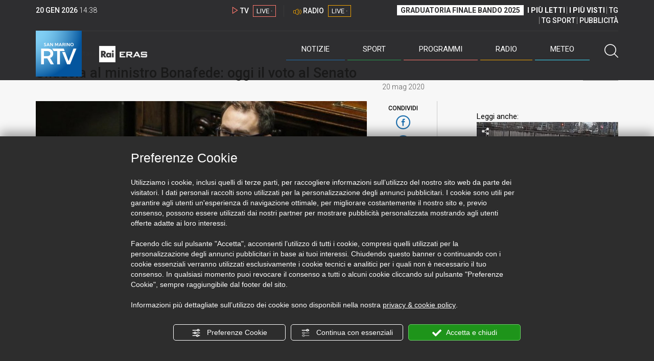

--- FILE ---
content_type: text/html; charset=UTF-8
request_url: https://www.sanmarinortv.sm/news/italia-c7/sfiducia-al-ministro-bonafede-oggi-il-voto-al-senato-a188641
body_size: 16198
content:
<!DOCTYPE html>
<html lang="it">
    <head>
        <meta name="viewport" content="width=device-width, initial-scale=1">
        <meta charset="UTF-8">
                    <title>Sfiducia al ministro Bonafede: oggi il voto al Senato</title>
        <meta name="description" content="Al&#x20;via&#x20;nell&#x27;Aula&#x20;del&#x20;Senato&#x20;la&#x20;discussione&#x20;sulle&#x20;due&#x20;mozioni&#x20;di&#x20;sfiducia&#x20;presentate&#x20;nei&#x20;confronti&#x20;del&#x20;ministro&#x20;della&#x20;Giustizia&#x20;Alfonso&#x20;Bonafede&amp;nbsp&#x3B;da..." />
            <link href="https://www.sanmarinortv.sm/news/italia-c7/sfiducia-al-ministro-bonafede-oggi-il-voto-al-senato-a188641" rel="canonical"/>

    <meta name="author" content="San Marino Rtv">

    <meta property="fb:pages" content="238005306296375" />
    <meta property="og:locale" content="it_IT"/>
    <meta property="og:site_name" content="San Marino Rtv" />
    <meta property="og:url" content="https://www.sanmarinortv.sm/news/italia-c7/sfiducia-al-ministro-bonafede-oggi-il-voto-al-senato-a188641" />
    <meta property="og:title" content="Sfiducia al ministro Bonafede: oggi il voto al Senato" />
    <meta property="og:image" content="https://www.sanmarinortv.sm/uploads/img/photo/5e/5ec4e72042eea106896473.jpg?t=1768919927" />
    <meta property="og:description" content="Al via nell&#039;Aula del Senato la discussione sulle due mozioni di sfiducia presentate nei confronti del ministro della Giustizia Alfonso Bonafede&amp;nbsp;da...">
        <meta property="og:type" content="article"/>
    <meta property='article:published_time' content='2020-05-20T10:15:00+02:00' />
    <meta property='article:modified_time' content='2020-05-20T15:17:09+02:00' />
        <meta property='article:section' content='Italia' />

    <meta name="twitter:card" content="summary_large_image" />
    <meta name="twitter:site" content="@SANMARINO_RTV" />
    <meta name="twitter:title" content="Sfiducia al ministro Bonafede: oggi il voto al Senato" >
    <meta name="twitter:description" content="Al via nell&#039;Aula del Senato la discussione sulle due mozioni di sfiducia presentate nei confronti del ministro della Giustizia Alfonso Bonafede&amp;nbsp;da...">
    <meta name="twitter:image" content="https://www.sanmarinortv.sm/uploads/img/photo/5e/5ec4e72042eea106896473.jpg" >
    <meta name="twitter:url" content="https://www.sanmarinortv.sm/news/italia-c7/sfiducia-al-ministro-bonafede-oggi-il-voto-al-senato-a188641">

    <meta name="application-name" content="San Marino Rtv" />
    <meta name="msapplication-starturl" content="https://www.sanmarinortv.sm/news/italia-c7/sfiducia-al-ministro-bonafede-oggi-il-voto-al-senato-a188641" />
    <meta name="msapplication-tooltip" content="San Marino Rtv" />
    <meta name="msapplication-TileImage" content="https://www.sanmarinortv.sm/assets/frontend/img/logo-144.png?v63"/>
    <meta name="msapplication-TileColor" content="#2e2e30"/>
    <meta name="msapplication-square150x150logo" content="https://www.sanmarinortv.sm/assets/frontend/img/logo-150.png?v63"/>
    <meta name="msapplication-square70x70logo" content="https://www.sanmarinortv.sm/assets/frontend/img/logo-70.png?v63"/>
    <meta name="msapplication-square310x310logo" content="https://www.sanmarinortv.sm/assets/frontend/img/logo-310.png?v63"/>
    <meta name="msapplication-wide310x150logo" content="https://www.sanmarinortv.sm/assets/frontend/img/logo-310-150.png?v63"/>

    <meta name="theme-color" content="#2e2e30">

    <!-- HTML5 shim, for IE6-8 support of HTML5 elements -->

    <!--[if lt IE 9]>
      <script src="https://html5shim.googlecode.com/svn/trunk/html5.js"></script>
            <![endif]-->
    <!--[if lt IE 8]>
            <![endif]-->

    <!-- Fav and touch icons -->
    <link rel="shortcut icon" type="image/vnd.microsoft.icon" href="https://www.sanmarinortv.sm/favicon.ico?v63" sizes="16x16 32x32 48x48" />
    <link rel="shortcut icon" href="/favicon.ico?v63" type="image/x-icon" sizes="16x16">
    <link rel="apple-touch-icon-precomposed" sizes="144x144" href="https://www.sanmarinortv.sm/assets/frontend/img/logo-144.png?v63">
    <link rel="apple-touch-icon-precomposed" sizes="114x114" href="https://www.sanmarinortv.sm/assets/frontend/img/logo-114.png?v63">
    <link rel="apple-touch-icon-precomposed" sizes="72x72" href="https://www.sanmarinortv.sm/assets/frontend/img/logo-72.png?v63">
    <link rel="apple-touch-icon-precomposed" href="https://www.sanmarinortv.sm/assets/frontend/img/logo-57.png?v63">

    
    <meta name="robots" content="index,follow" />
                <link href="https://fonts.googleapis.com/css?family=Roboto:300,300i,400,500,700" rel="stylesheet">
                                <link rel="stylesheet" href="/css/c483159.css?v63" />
                    
                            <style>
                                                                                                                                                                                                                                                                    
                .scroll-left div {	
                    -moz-animation: scroll-left 49s linear infinite;
                    -webkit-animation: scroll-left 49s linear infinite;
                    animation: scroll-left 49s linear infinite;
                }

                                    @media (min-width: 768px) {
                                                                        .scroll-left div {	
                            -moz-animation: scroll-left 49s linear infinite;
                            -webkit-animation: scroll-left 49s linear infinite;
                            animation: scroll-left 49s linear infinite;
                        }
                    }
                                    @media (min-width: 988px) {
                                                                        .scroll-left div {	
                            -moz-animation: scroll-left 49s linear infinite;
                            -webkit-animation: scroll-left 49s linear infinite;
                            animation: scroll-left 49s linear infinite;
                        }
                    }
                                    @media (min-width: 1200px) {
                                                                        .scroll-left div {	
                            -moz-animation: scroll-left 49s linear infinite;
                            -webkit-animation: scroll-left 49s linear infinite;
                            animation: scroll-left 49s linear infinite;
                        }
                    }
                                    @media (min-width: 1440px) {
                                                                        .scroll-left div {	
                            -moz-animation: scroll-left 49s linear infinite;
                            -webkit-animation: scroll-left 49s linear infinite;
                            animation: scroll-left 49s linear infinite;
                        }
                    }
                
                .breakingnews .scroll-left  div {
                    white-space: nowrap;
                    min-width:100vw;
                }
                .breakingnews .scroll-left  a {
                    display:inline-block;
                }
            </style>
                
    
    <link rel="stylesheet" href="/assets/frontend/css/vendor/photoswipe/photoswipe.css?v63">
    <link rel="stylesheet" href="/assets/frontend/css/vendor/photoswipe/default-skin/default-skin.css?v63">

    <style>
        .text-zoom{
            float:right;margin-top: 20px;
        }
        .text-zoom.increase{
            margin-left: 20px;border-left: 1px solid #ccc;padding-left: 20px;
        }

        @media screen and (max-width: 767px) {
            .text-zoom.increase{
                margin-right: 10px;
            }
        }
    </style>

        
        <link rel="amphtml" href="https://www.sanmarinortv.sm/news/italia-c7/sfiducia-al-ministro-bonafede-oggi-il-voto-al-senato-a188641/amp"/>
    
    <!-- Facebook Pixel Code -->
    <script>
      !function(f,b,e,v,n,t,s)
      {if(f.fbq)return;n=f.fbq=function(){n.callMethod?
      n.callMethod.apply(n,arguments):n.queue.push(arguments)};
      if(!f._fbq)f._fbq=n;n.push=n;n.loaded=!0;n.version='2.0';
      n.queue=[];t=b.createElement(e);t.async=!0;
      t.src=v;s=b.getElementsByTagName(e)[0];
      s.parentNode.insertBefore(t,s)}(window, document,'script',
      'https://connect.facebook.net/en_US/fbevents.js');
      
      fbq('consent', 'revoke');
      fbq('init', '366632870888842');
      fbq('track', 'PageView');
    </script>
    <noscript><img height="1" width="1" style="display:none"
      src="https://www.facebook.com/tr?id=366632870888842&ev=PageView&noscript=1"
    /></noscript>
    <!-- End Facebook Pixel Code -->
    
    <!-- Leggere qui per annunci consent https://support.google.com/adsense/answer/9042142 -->
    
        
    

    <link rel="icon" type="image/x-icon" href="/favicon.ico?v63" />
    <link rel="stylesheet" href="https://catchup.acdsolutions.it/fluid-player/fluidplayer.min.css" type="text/css"/>
    <script src="https://catchup.acdsolutions.it/fluid-player/fluidplayer.min.js"></script>
</head>
<body id="body" class="gf-font-principale article-page">
                            
                                                                <header class="layout-header">
    <a href="javascript:void(0)" class="closebtn visible-xs" onclick="Menu.mobile.closeMenu();"><span class="glyphicon-chiudi"></span></a>
    <div class="header">
        <div class="container">
            <div class="top-of-page hidden-affix hidden-print">
                <div class="row">
                                        <div class="hidden-xs hidden-sm col-md-2 col-lg-4"><div class="last-update"><strong class="current-date"></strong> <span class="current-hour"></span></div></div>

                    <div class="col-xs-12 col-sm-5 col-md-4 col-lg-3 hidden-print">
                        <div class="cont-link-live  hidden-print" id="cont-link-live">
                            <div class="link-live link-live-tv  hidden-print">
                                <span class="glyphicon-tv-live"></span> 
                                <strong>TV</strong> 
                                <a href="/programmi/web-tv" class="tv-live-link">
                                    <span>LIVE &middot;</span>
                                </a>
                            </div>
                                                            <div class="link-live link-live-radio hidden-print">
                                    <span class="glyphicon-radio-live"></span> 
                                    <strong>RADIO</strong> 
                                    <a href="/radio"  class="radio-live-link">
                                        <span>LIVE &middot;</span>
                                    </a>
                                </div>
                                                    </div>
                    </div>
                    <div class="col-xs-12 col-sm-7 col-md-6 col-lg-5 hidden-print">
                        <div class="cont-menu-top hidden-xs">
                            <ul>
                                                                                                <li><a href="https://www.sanmarinortv.sm/risultati-bando-di-selezione-c242"  style="font-weight: 700;background-color:#fff;color:#2e2e30;padding: 2px 7px;">GRADUATORIA FINALE BANDO 2025</a></li>
                                <li style="border:none;"><a href="/articoli-piu-letti" style="font-weight: 700;">I PI&Ugrave; LETTI</a></li>
                                <li><a href="/video-piu-visti" style="    font-weight: 700;">I PI&Ugrave; VISTI</a></li> 
                                <li><a href="/programmi/tg-san-marino-p38">TG</a></li>
                                <li><a href="/programmi/tg-sport-p1">TG SPORT</a></li>
                                <li><a href="/pubblicita">PUBBLICIT&Agrave;</a></li>
                            </ul>
                        </div>
                    </div>
                </div>
            </div>
            <div class="header-bottom">
                <div class="cont-logo hidden-xs">
                                        <a class="logo-link logo-color hidden-affix-top hidden-print" href="/">
                        <img class="img-responsive logo-top  hidden-print" src="/assets/frontend/img/logo-color.png?v63" alt="Logo San Marino RTV">
                    </a>
                    <div class="logo-link hidden-affix hidden-print" style="background-image: url(/assets/frontend/img/logo-90.png?v63);">
                            <a href="/">
                                Radio e Televisione della Repubblica di San Marino
                            </a>
                    </div>

                <img class="img-responsive logo-nemini-termini hidden-affix hidden-print" src="/assets/frontend/img/logo-nemini-teneri-rai.png?v63" alt="Logo Nemini Teneri - RAI Eras">
            </div>
            <div class="cont-link-live visible-affix-inline-block hidden-xs">
            </div>
            <div class="cont-menu hidden-print">
                <nav class=" hidden-print">
                    <ul class="menu-principale hidden-print">
    <li style="display:none;">
        <img src="/assets/frontend/img/logo-share.jpg?v63" width="720" height="480">
    </li>
    <li>
        <a class="menu-notizie" href="javascript:void(0)">Notizie<span class="icon glyphicon-freccia-dx-2 visible-xs-inline-block glyphicon-rotate-90"></span></a>
        <ul id="notizie" class="sub-menu">
            <li class="col col1">
                <h3 class="hidden-xs"><span class="line"></span> San Marino</h3>
                <ul>
                    <li><a href="https://www.sanmarinortv.sm/news/politica-c2">Politica</a></li>
                    <li><a href="https://www.sanmarinortv.sm/news/cronaca-c3">Cronaca</a></li>
                    <li><a href="https://www.sanmarinortv.sm/news/attualita-c4">Attualità</a></li>
                    <li><a href="https://www.sanmarinortv.sm/news/economia-c5">Economia</a></li>
                    <li><a href="https://www.sanmarinortv.sm/news/cultura-c6">Cultura</a></li>
                    <li><a href="https://www.sanmarinortv.sm/news-c1"  style="color: #aaa;">Tutte le news</a></li>
                </ul>
            </li>
            <li class="col col2 hidden-xs mostRead" data-url="/s/menu/article/most-readed/main"></li>
            <li class="col col3">
                <ul>
                    <li><a href="https://www.sanmarinortv.sm/news/italia-c7"><span class="line"></span>Italia</a></li>
                    <li><a href="https://www.sanmarinortv.sm/news/mondo-c8"><span class="line"></span>Mondo</a></li>                    <li><a href="https://www.sanmarinortv.sm/news/comunicati-c9"><span class="line"></span>Comunicati stampa</a></li>
                    <li><a href="https://www.sanmarinortv.sm/news/pubbliredazionali-c197"><span class="line"></span>Pubbliredazionali</a></li>                    <li><a href="/rassegna-stampa"><span class="line"></span>Rassegna stampa</a></li>
                </ul>
            </li>
        </ul>
    </li>

    <li>
        <a class="menu-sport" href="javascript:void(0)">Sport<span class="icon glyphicon-freccia-dx-2 visible-xs-inline-block glyphicon-rotate-90"></span></a>
        <ul id="sport" class="sub-menu">
            <li class="col col1">
                <ul>
                    <li><a href="https://www.sanmarinortv.sm/sport/calcio-c14">Calcio</a></li>
                    <li><a href="https://www.sanmarinortv.sm/sport/calcio-sammarinese-c15">Calcio sammarinese</a></li>
                    <li><a href="https://www.sanmarinortv.sm/sport/sport-sammarinese-c16">Sport sammarinese</a></li>
                    <li><a href="https://www.sanmarinortv.sm/sport/motori-c17">Motori</a></li>
                    <li><a href="https://www.sanmarinortv.sm/sport/basket-c18">Basket</a></li>
                    <li><a href="https://www.sanmarinortv.sm/sport/altri-sport-c19">Altri sport</a></li>
                    <li><a href="https://www.sanmarinortv.sm/sport/comunicati-sport-c22">Comunicati sport</a></li>
                    <li><a href="https://www.sanmarinortv.sm/sport-c12" style="color: #aaa;">Tutte le news</a></li>
                </ul>
            </li>

            <li class="col col2 hidden-xs mostRead" data-url="/s/menu/article/most-readed/sport"></li>
        </ul>
    </li>

    <li>
        <a class="menu-tv" href="javascript:void(0)">Programmi<span class="icon glyphicon-freccia-dx-2 visible-xs-inline-block glyphicon-rotate-90"></span></a>
        <ul id="tv" class="sub-menu">
            <li class="col col1">
                <ul>
                    <li><a href="/programmi">Rtv play</a></li>
                    <li><a href="/programmi/tg-san-marino-p38">Tg</a></li>
                    <li><a href="/programmi/tg-sport-p1">Tg Sport</a></li>
                    <li><a href="/programmi/palinsesto">Guida TV</a></li>
                </ul>
            </li>
        </ul>
    </li>
    <li><a class="menu-radio" href="/radio">Radio</a></li>
    <li>
        <a class="menu-meteo" href="/meteo">Meteo<span class="icon glyphicon-freccia-dx-2 visible-xs-inline-block glyphicon-rotate-90 hidden-xs"></span></a>
        <ul id="meteo" class="sub-menu">
            <li class="col col1 hidden-xs video">
                <div class="img-cnt img-zoom-cnt action-container" style="width:258px">
                    <a href="javascript:void(0)" onclick="$(this).siblings('.js-play').trigger('click');" class="jsClickPassthrough">
                        <img class="img-responsive" alt="Meteo 7 giorni San Marino" src="https://s3.eu-central-1.amazonaws.com/thumbnails-pub/fixed_meteo.jpg" data-src="https://s3.eu-central-1.amazonaws.com/thumbnails-pub/fixed_meteo.jpg" data-was-processed="true">
                    </a>
                    <div class="share image-action js-share hidden-print jsClickPassthrough" data-share-title-complete="Meteo 7 giorni San Marino" data-share-title="" data-share-url="/meteo">
                        <span class="icon glyphicon-share jsClickPassthrough"></span>
                        <span class="label jsClickPassthrough">CONDIVIDI</span>
                    </div>
                    <div class="play image-action js-play hidden-print jsClickPassthrough" data-play-share-url="/meteo" data-play-id="" data-play-type="video" data-play-content="fixed_meteo.mp4" data-adzone="46" data-adzonemid="48" data-play-caption="" data-play-title="">
                        <span class="label jsClickPassthrough">GUARDA</span>
                        <span class="icon glyphicon-play jsClickPassthrough"></span>
                    </div>
                </div>
            </li>

            <li class="col col2 hidden-xs widget iFrame" data-url="https://www.3bmeteo.com/moduli_esterni/localita_7_giorni_compatto/8152/ffffff/2e2e30/ffffff/2e2e30/it" >
              </li>
        </ul>
    </li>
    <li>
        <a href="javascript:void(0)" class="menu-cerca hidden-xs" onclick="Menu.search.open();
                return false;" aria-label="Cerca">
            <span class="label visible-md-inline-block">Cerca</span>&nbsp;<span class="icon glyphicon-cerca"></span>
        </a>
    </li>
    <li id="cont-search" style="display:none;">
        <a href="javascript:void(0)" >
            <span class="glyphicon-cerca"></span>
        </a>
        <form action="/risultato-ricerca">
            <select name="type" id="searchSelect">
                <option value="articles" >Articoli</option>
                <option value="shows" >Programmi</option>
            </select>
            <input type="text" name="term" placeholder="Cerca nel sito..." id="search" />
        </form>
        <a href="javascript:void(0)" onclick="Menu.search.close();">
            <span class="glyphicon-chiudi"></span>
        </a>
    </li>
</ul>
                </nav>
                <ul class="mobile-list visible-xs hidden-print">
                                        <li>
                        <a href="https://www.sanmarinortv.sm/risultati-bando-di-selezione-c242"  style="display: inline-block;font-weight: 700;text-decoration: underline;background-color:#fff;color:#000;padding-left:8px;padding-right:8px;margin-top:5px">GRADUATORIA FINALE BANDO 2025</a>
                    </li>
                    <li>
                        <a href="/programmi/tg-san-marino-p38"><strong>TG</strong></a>
                    </li>
                    <li>
                        <a href="/programmi/tg-sport-p1"><strong>TG SPORT</strong></a>
                    </li>
                    <li>
                        <a href="/articoli-piu-letti"><strong>I PI&Ugrave; LETTI</strong></a>
                    </li>
                    <li>
                        <a href="/video-piu-visti"><strong>I PI&Ugrave; VISTI</strong></a>
                    </li>
                    <li>
                        <a href="/pubblicita"><strong>PUBBLICIT&Agrave;</strong></a>
                    </li>
                    <li>
                        <a href="https://www.sanmarinortv.sm/chi-siamo-c74">Chi siamo</a>
                    </li>
                    <li>
                        <a href="/chi-siamo/contatti">Contatti</a>
                    </li>
                    <li>
                        <a href="/redazione">Redazione</a>
                    </li>
                    <li>
                        <a href="/help/feed-rss">Rss</a>
                    </li>
                    <li>
                        <a href="/mappa-sito">Mappa sito</a>
                    </li>
                </ul>
            </div>
        </div>
    </div>
</div>
</header>
<aside class="hidden-print  cont-banner-principale  hidden-xs">
    <div class="container">
                <div class="row">
                                        <div class="col-md-9 hidden-xs">
                                <ins class="banner adbanner " data-revive-zoneid="22" data-revive-target="_blank" data-revive-block="1" data-revive-id="06e709ec91a77c96ed68e449c29e15b0"></ins>

            </div>
            <div class="col-md-3 hidden-xs hidden-sm">
                                    <div class="rtvbanner">
                        <div class="liveBanner ">
                            <div class="label">Diretta TV</div>

                                 <div id="livePlayerElement" class="wowzaplayer" style="width:100%;"></div>
                                <script async src="https://catchup.acdsolutions.it/jstag/videoplayerLiveFluid/TV?ch=0&eID=livePlayerElement&vID=666666666"></script>                                                     </div>
                    </div>
                            </div>
            </div>
</div>
</aside>
<aside class="visible-xs hidden-print">
                            <ins class="banner adbanner" data-revive-zoneid="40" data-revive-target="_blank" data-revive-block="1" data-revive-id="06e709ec91a77c96ed68e449c29e15b0"></ins>        
        <div class="row menu-mobile">
        <div class="col-xs-2 no-padding-right  left icon-wrp">
            <a href="javascript:void(0);"  onclick="Menu.mobile.openMenu();"><span class="glyphicon-menu"></span></a>
        </div>
        <div class="col-xs-8 l">
            <a class="logo-link cont-img" href="/"><img class="img-responsive logo-top" src="/assets/frontend/img/logo.png?v63" alt="San Marino RTV"></a>
            <div class="cont-img termini"><img class="img-responsive logo-nemini-termini" src="/assets/frontend/img/logo-nemini-teneri-rai.png?v63" alt="Nemini Teneri - RAI Eras"></div>
        </div>
        <div class="col-xs-2 no-padding-left right icon-wrp">
            <a href="#" onclick="Menu.search.xs.open();" id="mobile-search-trigger"><span class="glyphicon-cerca"></span></a>
        </div>
    </div>
    <div class="row menu-mobile cerca" style="display:none">
        <div class="col-xs-2 no-padding-right left icon-wrp">
            <a href="javascript:void(0);"><span class="glyphicon-cerca"></span></a>
        </div>
        <div class="col-xs-8">
            <form action="/risultato-ricerca">
                <select name="type" id="searchSelectMobile">
                    <option value="articles">Articoli</option>
                    <option value="shows">Programmi</option>
                </select>
                <input type="text" name="term" placeholder="Cerca nel sito..." id="searchMobile"/>
            </form>
        </div>
        <div class="col-xs-2 no-padding-left right icon-wrp">
            <a href="#" onclick="Menu.search.xs.close();"><span class="glyphicon-chiudi"></span></a>
        </div>
    </div>
</aside>
<img class="visible-print-block" src="/assets/frontend/img/logo-color.png?v63" alt="Logo San Marino RTV">
    
    <main>
            <section class="breakingnews hidden-print">
        <div class="label"><span class="glyphicon-ultimora"></span><h2 class="hidden-xs hidden-sm">&nbsp;Ultim'ora</h2></div>
        <div class="scroll-left">
            <div>
                                    <a href="https://www.sanmarinortv.sm/news/italia-c7/rimini-camion-si-incastra-nel-sottopasso-a285396" > 14:44 <strong>Rimini: camion si incastra nel sottopasso</strong></a>
                    <a href="https://www.sanmarinortv.sm/sport/calcio-sammarinese-c15/juvenes-dalla-sammaurese-arriva-amadori-a285385" > 12:33 <strong>Juvenes, dalla Sammaurese arriva Amadori</strong></a>
                    <a href="https://www.sanmarinortv.sm/news/politica-c2/consiglio-torna-il-sereno-tra-libera-e-segretario-agli-esteri-sul-venezuela-sara-la-giornata-dell-icee-a285384" > 12:28 <strong>Consiglio: torna il sereno tra Libera e Segretario agli Esteri sul Venezuela, sarà la giornata dell&#039;Icee</strong></a>
                    <a href="https://www.sanmarinortv.sm/news/attualita-c4/relazione-aif-2024-scendono-le-segnalazioni-ma-sono-sempre-piu-complesse-a285383" > 12:19 <strong>Relazione Aif 2024: scendono le segnalazioni ma sono sempre più complesse</strong></a>
                    <a href="https://www.sanmarinortv.sm/news/italia-c7/video-incidente-in-a14-si-ribalta-un-camion-carico-di-polli-tra-pesaro-e-riccione-a285373" > 09:11 <strong>VIDEO | Incidente in A14, si ribalta un camion carico di polli tra Pesaro e Riccione</strong></a>
            
            </div>
        </div>
    </section>
    <script type="application/ld+json">
        {
    "@context": "http://schema.org",
    "@type": "NewsArticle",
    "mainEntityOfPage": {
      "@type": "WebPage",
      "@id": "https://www.sanmarinortv.sm/news/italia-c7/sfiducia-al-ministro-bonafede-oggi-il-voto-al-senato-a188641"
    },
    "headline": "Sfiducia al ministro Bonafede: oggi il voto al Senato",
        "image": [
      "https://www.sanmarinortv.sm/uploads/img/photo/5e/5ec4e72042eea106896473.jpg"
     ],
         "datePublished": "2020-05-20T10:15:00+02:00",
    "dateModified": "2020-05-20T15:17:09+02:00",
    "author": {
      "@type": "Person",
      "name": "Redazione"    },
     "publisher": {
      "@context": "http://schema.org",
"@type": "NewsMediaOrganization",
"name": "San Marino Rtv",
"logo":   {
    "@type": "ImageObject",
            "url": "https://www.sanmarinortv.sm/assets/frontend/img/logo-310x310.png?v63",
        "width": 400,
        "height": 80
    },
"sameAs":   [
    " https://www.facebook.com/SanMarinoRTV/",
    " https://twitter.com/SANMARINO_RTV"
],
"masthead": "https://www.sanmarinortv.sm/#gerenza",
"correctionsPolicy": "https://www.sanmarinortv.sm/#correzioni",
"publishingPrinciples": "https://www.sanmarinortv.sm/",
"url": "https://www.sanmarinortv.sm/",
"ethicsPolicy": "https://www.sanmarinortv.sm/#codice-etico",
"missionCoveragePrioritiesPolicy": "https://www.sanmarinortv.sm/#missione",
"diversityPolicy": "",
"verificationFactCheckingPolicy": "https://www.sanmarinortv.sm/#fcfonti",
"unnamedSourcesPolicy": "https://www.sanmarinortv.sm/#fonti-anonime",
"actionableFeedbackPolicy": "https://www.sanmarinortv.sm/#scrivi",
"ownershipFundingInfo": "https://www.sanmarinortv.sm/#gerenza",
"diversityStaffingReport": "",
"contactPoint":   [
    {
        "@type": "ContactPoint",
        "contactType": "Newsroom Contact",
        "email": "redazione@sanmarinortv.sm",
        "url": "https://www.sanmarinortv.sm/chi-siamo/contatti"
    },
    {
        "@type": "ContactPoint",
        "contactType": "Public Engagement",
        "email": "redazione@sanmarinortv.sm",
        "url": "https://www.sanmarinortv.sm/chi-siamo/contatti"
    }
]    }
    }    </script>
    <div class="container article-detail category-family-news">
        <div class="row">
            <article role="main" class="col-md-9 news internal-page site-margin-bottom" id="article">
                <ol class="breadcrumb hidden-print">
                        <li><a href="https://www.sanmarinortv.sm/">Home</a></li>
                                               <li><a href="https://www.sanmarinortv.sm/news-c1">News</a></li>
                                               <li><a href="https://www.sanmarinortv.sm/news/italia-c7">Italia</a></li>
                                           </ol>
<script type="application/ld+json">
   {
    "@context": "http://schema.org",
    "@type": "BreadcrumbList",
    "itemListElement":
    [
      
           {
       "@type": "ListItem",
       "position": 1,
       "item":
       {
        "@id": "https://www.sanmarinortv.sm/",
        "name": "Home"
        }
      },           {
       "@type": "ListItem",
       "position": 2,
       "item":
       {
        "@id": "https://www.sanmarinortv.sm/news-c1",
        "name": "News"
        }
      },           {
       "@type": "ListItem",
       "position": 3,
       "item":
       {
        "@id": "https://www.sanmarinortv.sm/news/italia-c7",
        "name": "Italia"
        }
      },           {
       "@type": "ListItem",
       "position": 4,
       "item":
       {
        "@id": "https://www.sanmarinortv.sm/news/italia-c7/sfiducia-al-ministro-bonafede-oggi-il-voto-al-senato-a188641",
        "name": "Sfiducia al ministro Bonafede: oggi il voto al Senato"
        }
      }        ]
   }
</script>                <header class="row">
                    <div class="col-md-11">
                                                <h1>Sfiducia al ministro Bonafede: oggi il voto al Senato</h1>
                                            </div>
                </header>

                <div class="row">

                    <div class="col-md-11 article-pre">
                        <div class="row">
                            <div class="col-xs-6 col-md-10 author">
                                                            </div>
                            <div class="col-xs-6 col-md-2 date">
                                20 mag 2020
                            </div>
                        </div>
                    </div>
                    <div class="col-md-11 article-body">

                        <div class="row">


                            <aside class="col-md-2 col-md-push-10 article-share-cnt">
                                <span class="hidden-xs hidden-sm lbl hidden-print">CONDIVIDI</span>
                                                                                                <ul class="hidden-print">
                                    <li><a  title="Condividi su Facebbok" href="javascript:void(0)" onclick="Share.share('fb', 'https%3A%2F%2Fwww.sanmarinortv.sm%2Fnews%2Fitalia-c7%2Fsfiducia-al-ministro-bonafede-oggi-il-voto-al-senato-a188641', 'Sfiducia\x20al\x20ministro\x20Bonafede\x3A\x20oggi\x20il\x20voto\x20al\x20Senato');" target="_blank"><span class="icon glyphicon-facebook color"></span></a></li>
                                    <li><a title="Condividi su X" href="javascript:void(0)" onclick="Share.share('tw', 'https%3A%2F%2Fwww.sanmarinortv.sm%2Fnews%2Fitalia-c7%2Fsfiducia-al-ministro-bonafede-oggi-il-voto-al-senato-a188641', 'Sfiducia\x20al\x20ministro\x20Bonafede\x3A\x20oggi\x20il\x20voto\x20al\x20Senato');" target="_blank"><span class="icon glyphicon-twitter color"></span></a></li>
                                    <li><a title="Condividi su Linkedin" href="javascript:void(0)" onclick="Share.share('li', 'https%3A%2F%2Fwww.sanmarinortv.sm%2Fnews%2Fitalia-c7%2Fsfiducia-al-ministro-bonafede-oggi-il-voto-al-senato-a188641', 'Sfiducia\x20al\x20ministro\x20Bonafede\x3A\x20oggi\x20il\x20voto\x20al\x20Senato');" target="_blank"><span class="icon glyphicon-linkedin color"></span></a></li>
                                    <li><a title="Condividi via email" href="mailto:?&subject=https%3A%2F%2Fwww.sanmarinortv.sm%2Fnews%2Fitalia-c7%2Fsfiducia-al-ministro-bonafede-oggi-il-voto-al-senato-a188641&body=Sfiducia%5Cx20al%5Cx20ministro%5Cx20Bonafede%5Cx3A%5Cx20oggi%5Cx20il%5Cx20voto%5Cx20al%5Cx20Senato" target="_blank"><span class="icon glyphicon-mail color"></span></a></li>
                                    <li class="visible-xs-inline-block visible-sm-inline-block"><a href="whatsapp://send?text=https%3A%2F%2Fwww.sanmarinortv.sm%2Fnews%2Fitalia-c7%2Fsfiducia-al-ministro-bonafede-oggi-il-voto-al-senato-a188641" data-action="share/whatsapp/share" target="_blank"><span class="icon glyphicon-whatsapp color"></span></a></li>
                                    <li class="visible-xs-inline-block visible-sm-inline-block"><a title="Condividi su Telegram" href="javascript:void(0)" onclick="Share.share('te', 'https%3A%2F%2Fwww.sanmarinortv.sm%2Fnews%2Fitalia-c7%2Fsfiducia-al-ministro-bonafede-oggi-il-voto-al-senato-a188641', 'Sfiducia\x20al\x20ministro\x20Bonafede\x3A\x20oggi\x20il\x20voto\x20al\x20Senato');" target="_blank"><span class="icon glyphicon-telegram color"></span></a></li>
                                    
                                </ul>
                                <hr class="hidden-xs hidden-sm hidden-print">
                                <a title="Stampa" class="hidden-xs hidden-print" href="javascript:void(0)" onclick="window.print();" target="_blank"><span class="icon glyphicon-stampa color"></span></a>
                            </aside>
                            <div class="col-md-10 col-md-pull-2">
                                                                                                                                        <figure class="main-figure ">
                                            <a data-id="227732" href="https://www.sanmarinortv.sm/media/cache/fe_article_detail_full_big/uploads/img/photo/5e/5ec4e72042eea106896473.jpg" data-small="https://www.sanmarinortv.sm/media/cache/fe_article_detail_full_small/uploads/img/photo/5e/5ec4e72042eea106896473.jpg" data-size="1560x880" data-size-small="468x264" title="Il Ministro Bonafede (Ansa)">   
                                                                                                                                        <img style="width:100%" class="img-responsive" src="https://www.sanmarinortv.sm/media/cache/fe_article_detail_full_half/uploads/img/photo/5e/5ec4e72042eea106896473.jpg" alt="Il&#x20;Ministro&#x20;Bonafede&#x20;&#x28;Ansa&#x29;">
                                        </a>
                                        <figcaption>Il Ministro Bonafede (Ansa)</figcaption>                                    </figure>
                                                            
                            

                                                                                            <a aria-label="Incrementa la dimensione dei caratteri" class="text-zoom increase hidden-print" href="javascript:void(0)" onclick="var n = $('.js-font-size-action');
                                    n.css({'font-size': parseInt(n.css('font-size')) + 2 + 'px', 'line-height': parseInt(n.css('line-height')) + 2 + 'px'});" ><span class="glyphicon-font-increase"></span></a>
                                <a aria-label="Decrementa la dimensione dei caratteri" class="text-zoom decrease hidden-print" href="javascript:void(0)" onclick="var n = $('.js-font-size-action');
                                    n.css({'font-size': parseInt(n.css('font-size')) - 2 + 'px', 'line-height': parseInt(n.css('line-height')) - 2 + 'px'});" ><span class="glyphicon-font-decrease"></span></a>
                                <div class="clearfix hidden-print"></div>
                                <div class="description js-font-size-action">
                                    <p>Al via nell'Aula del Senato la discussione sulle<b> due mozioni di sfiducia</b> presentate nei confronti del ministro della Giustizia <b>Alfonso Bonafede</b>&nbsp;da centrodestra e&nbsp; +Europa dopoLa discussione generale dovrebbe concludersi alle 11, a cui seguirà, a stretto giro, la replica del ministro. La sfiducia individuale nei confronti del Guardasigilli è richiesta in<b> due diverse mozioni</b>. La prima, presentata dal <b>centrodestra</b>, critica il "culmine del <b>fallimento complessivo</b>" dell'operato di Bonafede, individuato nella vicenda del capo del Dap. La seconda, di <b>+Europa </b>e definita "<b>mozione Tortora</b>", con riferimento alla vicenda di <b>malagiustizia</b> di cui fu vittima il popolare presentatore televisivo, vuole sfiduciare il ministro criticandone la generale gestione del comparto affidato al suo ministero "in senso giustizialista e populista".</p><p>Sul voto si giocano gli equilibri del governo. Ieri&nbsp;<b>Pd e M5S</b> hanno avvertito<b> Italia Viva</b>: se voterà la mozione si aprirà  la crisi. In quel caso - ha insistito ieri sera il presidente  della Camera Roberto Fico - "si apre un problema politico e una  crisi di governo, quindi penso che non avverrà. Questa mattina, prima del dibattito parlamentare,  <b>l'assemblea dei senatori </b>di Italia Viva. a cui ha partecipato anche il Segretario Matteo Renzi e il ministro Teresa Bellanova</p>
                                </div>
                                <hr class="hidden-print">
                            
                            
                                                        
                                                                                    
                                                        
                                                        <style>
                                @media print{
                                    .progress .progress-bar{
                                        background-color: #ddd !important;
                                        text-align: left;
                                    }
                                    .polls .col-sm-8, .polls .col-sm-4{
                                        width:50% !important;
                                        float:left !important;
                                    }
                                }
                            </style>
                            <div class="polls" data-id="188641"></div>

                            <div style="color: rgba(15,15,15,.5);    text-align: right;">Riproduzione riservata ©</div>
                        </div>
                    </div>
                </div>
            </div>


                            <div class="row site-margin-bottom hidden-print">
                    <div class="col-md-11 most-read">
                        <h4 class="most-reader">I più letti della settimana: Italia</h4>
                        <div class=" list article-numbered">
                                                                                            <article class="row news">
                                    <div class="col-xs-3 col-sm-2 col-lg-2 col-xl-1">
                                        <a href="https://www.sanmarinortv.sm/news/italia-c7/fuggito-dalla-guerra-stroncato-a-20-anni-montescudo-piange-kostiantyn-a285245" title="Fuggito dalla guerra, stroncato a 20 anni: Montescudo piange Kostiantyn" class="number-container img-zoom-cnt"  >
                                            <img class="img-zoom img-responsive" alt="Fuggito dalla guerra, stroncato a 20 anni: Montescudo piange Kostiantyn" data-src="https://www.sanmarinortv.sm/media/cache/fe_article_thumb/uploads/img/photo/69/696a50f76a5b4904913972.jpg">
                                                                                    </a>
                                    </div>
                                    <div class="col-xs-9 col-sm-10 col-lg-10 col-xl-11">
                                        <a href="https://www.sanmarinortv.sm/news/italia-c7/fuggito-dalla-guerra-stroncato-a-20-anni-montescudo-piange-kostiantyn-a285245" title="Fuggito dalla guerra, stroncato a 20 anni: Montescudo piange Kostiantyn" class="title"  >
                                            <span>Fuggito dalla guerra, stroncato a 20 anni: Montescudo piange Kostiantyn</span>
                                        </a>
                                    </div>
                                </article>
                                                                                                                            <article class="row news">
                                    <div class="col-xs-3 col-sm-2 col-lg-2 col-xl-1">
                                        <a href="https://www.sanmarinortv.sm/news/italia-c7/crans-montana-due-giovani-feriti-nell-incendio-di-capodanno-saranno-trasferiti-al-bufalini-di-cesena-a285137" title="Crans Montana, due giovani feriti nell’incendio di Capodanno saranno trasferiti al Bufalini di Cesena" class="number-container img-zoom-cnt"  >
                                            <img class="img-zoom img-responsive" alt="Crans Montana, due giovani feriti nell’incendio di Capodanno saranno trasferiti al Bufalini di Cesena" data-src="https://www.sanmarinortv.sm/media/cache/fe_article_thumb/uploads/img/photo/69/696750e6ed808619992519.jpg">
                                                                                    </a>
                                    </div>
                                    <div class="col-xs-9 col-sm-10 col-lg-10 col-xl-11">
                                        <a href="https://www.sanmarinortv.sm/news/italia-c7/crans-montana-due-giovani-feriti-nell-incendio-di-capodanno-saranno-trasferiti-al-bufalini-di-cesena-a285137" title="Crans Montana, due giovani feriti nell’incendio di Capodanno saranno trasferiti al Bufalini di Cesena" class="title"  >
                                            <span>Crans Montana, due giovani feriti nell’incendio di Capodanno saranno trasferiti al Bufalini di Cesena</span>
                                        </a>
                                    </div>
                                </article>
                                                                                                                            <article class="row news">
                                    <div class="col-xs-3 col-sm-2 col-lg-2 col-xl-1">
                                        <a href="https://www.sanmarinortv.sm/news/italia-c7/storie-di-speranza-cosi-il-piccolo-filippo-e-riuscito-a-realizzare-il-suo-sogno-incontrare-le-star-del-calcio-a285282" title="Storie di speranza: così il piccolo Filippo è riuscito a realizzare il suo sogno, incontrare le star del calcio" class="number-container img-zoom-cnt"  >
                                            <img class="img-zoom img-responsive" alt="Storie di speranza: così il piccolo Filippo è riuscito a realizzare il suo sogno, incontrare le star del calcio" data-src="https://www.sanmarinortv.sm/media/cache/fe_article_thumb/uploads/img/photo/69/696cd4d709081624627542.jpg">
                                                                                    </a>
                                    </div>
                                    <div class="col-xs-9 col-sm-10 col-lg-10 col-xl-11">
                                        <a href="https://www.sanmarinortv.sm/news/italia-c7/storie-di-speranza-cosi-il-piccolo-filippo-e-riuscito-a-realizzare-il-suo-sogno-incontrare-le-star-del-calcio-a285282" title="Storie di speranza: così il piccolo Filippo è riuscito a realizzare il suo sogno, incontrare le star del calcio" class="title"  >
                                            <span>Storie di speranza: così il piccolo Filippo è riuscito a realizzare il suo sogno, incontrare le star del calcio</span>
                                        </a>
                                    </div>
                                </article>
                                                                                                                            <article class="row news">
                                    <div class="col-xs-3 col-sm-2 col-lg-2 col-xl-1">
                                        <a href="https://www.sanmarinortv.sm/news/italia-c7/festa-danzante-abusiva-nel-riminese-locale-sovraffollato-e-uscita-di-emergenza-non-adeguata-a285319" title="Festa danzante abusiva nel Riminese: locale sovraffollato e uscita di emergenza non adeguata" class="number-container img-zoom-cnt"  >
                                            <img class="img-zoom img-responsive" alt="Festa danzante abusiva nel Riminese: locale sovraffollato e uscita di emergenza non adeguata" data-src="https://www.sanmarinortv.sm/media/cache/fe_article_thumb/uploads/img/photo/69/696e048f93db8743361785.jpg">
                                                                                    </a>
                                    </div>
                                    <div class="col-xs-9 col-sm-10 col-lg-10 col-xl-11">
                                        <a href="https://www.sanmarinortv.sm/news/italia-c7/festa-danzante-abusiva-nel-riminese-locale-sovraffollato-e-uscita-di-emergenza-non-adeguata-a285319" title="Festa danzante abusiva nel Riminese: locale sovraffollato e uscita di emergenza non adeguata" class="title"  >
                                            <span>Festa danzante abusiva nel Riminese: locale sovraffollato e uscita di emergenza non adeguata</span>
                                        </a>
                                    </div>
                                </article>
                                                                                                                            <article class="row news">
                                    <div class="col-xs-3 col-sm-2 col-lg-2 col-xl-1">
                                        <a href="https://www.sanmarinortv.sm/news/italia-c7/caso-pierina-motivazioni-insufficienti-la-cassazione-riapre-il-nodo-della-custodia-cautelare-di-dassilva-a285173" title="Caso Pierina. “Motivazioni insufficienti”: la Cassazione riapre il nodo della custodia cautelare di Dassilva" class="number-container img-zoom-cnt"  >
                                            <img class="img-zoom img-responsive" alt="Caso Pierina. “Motivazioni insufficienti”: la Cassazione riapre il nodo della custodia cautelare di Dassilva" data-src="https://www.sanmarinortv.sm/media/cache/fe_article_thumb/uploads/img/photo/69/69688a2966a6c084876304.jpg">
                                                                                    </a>
                                    </div>
                                    <div class="col-xs-9 col-sm-10 col-lg-10 col-xl-11">
                                        <a href="https://www.sanmarinortv.sm/news/italia-c7/caso-pierina-motivazioni-insufficienti-la-cassazione-riapre-il-nodo-della-custodia-cautelare-di-dassilva-a285173" title="Caso Pierina. “Motivazioni insufficienti”: la Cassazione riapre il nodo della custodia cautelare di Dassilva" class="title"  >
                                            <span>Caso Pierina. “Motivazioni insufficienti”: la Cassazione riapre il nodo della custodia cautelare di Dassilva</span>
                                        </a>
                                    </div>
                                </article>
                                                                                                                            <article class="row news">
                                    <div class="col-xs-3 col-sm-2 col-lg-2 col-xl-1">
                                        <a href="https://www.sanmarinortv.sm/news/italia-c7/senigallia-malato-oncologico-attende-per-8-ore-barella-costretto-a-stendersi-sul-pavimento-del-ps-a285199" title="Senigallia, malato oncologico attende per 8 ore barella: costretto a stendersi sul pavimento del Ps" class="number-container img-zoom-cnt"  >
                                            <img class="img-zoom img-responsive" alt="Senigallia, malato oncologico attende per 8 ore barella: costretto a stendersi sul pavimento del Ps" data-src="https://www.sanmarinortv.sm/media/cache/fe_article_thumb/uploads/img/photo/69/69690678c2d67578172983.jpg">
                                                                                    </a>
                                    </div>
                                    <div class="col-xs-9 col-sm-10 col-lg-10 col-xl-11">
                                        <a href="https://www.sanmarinortv.sm/news/italia-c7/senigallia-malato-oncologico-attende-per-8-ore-barella-costretto-a-stendersi-sul-pavimento-del-ps-a285199" title="Senigallia, malato oncologico attende per 8 ore barella: costretto a stendersi sul pavimento del Ps" class="title"  >
                                            <span>Senigallia, malato oncologico attende per 8 ore barella: costretto a stendersi sul pavimento del Ps</span>
                                        </a>
                                    </div>
                                </article>
                                                                                                                            <article class="row news">
                                    <div class="col-xs-3 col-sm-2 col-lg-2 col-xl-1">
                                        <a href="https://www.sanmarinortv.sm/news/italia-c7/bloccata-dalla-marea-sul-monte-san-bartolo-salvata-dai-vigili-del-fuoco-a285333" title="Bloccata dalla marea sul Monte San Bartolo, salvata dai Vigili del fuoco" class="number-container img-zoom-cnt"  >
                                            <img class="img-zoom img-responsive" alt="Bloccata dalla marea sul Monte San Bartolo, salvata dai Vigili del fuoco" data-src="https://www.sanmarinortv.sm/media/cache/fe_article_thumb/uploads/img/photo/69/696e1c51b7922082720732.jpg">
                                                                                    </a>
                                    </div>
                                    <div class="col-xs-9 col-sm-10 col-lg-10 col-xl-11">
                                        <a href="https://www.sanmarinortv.sm/news/italia-c7/bloccata-dalla-marea-sul-monte-san-bartolo-salvata-dai-vigili-del-fuoco-a285333" title="Bloccata dalla marea sul Monte San Bartolo, salvata dai Vigili del fuoco" class="title"  >
                                            <span>Bloccata dalla marea sul Monte San Bartolo, salvata dai Vigili del fuoco</span>
                                        </a>
                                    </div>
                                </article>
                                                                                                                            <article class="row news">
                                    <div class="col-xs-3 col-sm-2 col-lg-2 col-xl-1">
                                        <a href="https://www.sanmarinortv.sm/news/italia-c7/referendum-italiano-giustizia-22-e-23-marzo-come-fare-se-si-vuole-votare-in-italia-a285270" title="Referendum italiano giustizia: 22 e 23 marzo, come fare se si vuole votare in Italia" class="number-container img-zoom-cnt"  >
                                            <img class="img-zoom img-responsive" alt="Referendum italiano giustizia: 22 e 23 marzo, come fare se si vuole votare in Italia" data-src="https://www.sanmarinortv.sm/media/cache/fe_article_thumb/uploads/img/photo/69/696b90d6ab38f951492555.jpg">
                                                                                    </a>
                                    </div>
                                    <div class="col-xs-9 col-sm-10 col-lg-10 col-xl-11">
                                        <a href="https://www.sanmarinortv.sm/news/italia-c7/referendum-italiano-giustizia-22-e-23-marzo-come-fare-se-si-vuole-votare-in-italia-a285270" title="Referendum italiano giustizia: 22 e 23 marzo, come fare se si vuole votare in Italia" class="title"  >
                                            <span>Referendum italiano giustizia: 22 e 23 marzo, come fare se si vuole votare in Italia</span>
                                        </a>
                                    </div>
                                </article>
                                                                                                                            <article class="row news">
                                    <div class="col-xs-3 col-sm-2 col-lg-2 col-xl-1">
                                        <a href="https://www.sanmarinortv.sm/news/italia-c7/lupi-a-pesaro-emesso-divieto-di-lasciare-cibo-per-cani-e-gatti-fuori-dalle-abitazioni-a285208" title="Lupi a Pesaro: emesso divieto di lasciare cibo per cani e gatti fuori dalle abitazioni" class="number-container img-zoom-cnt"  >
                                            <img class="img-zoom img-responsive" alt="Lupi a Pesaro: emesso divieto di lasciare cibo per cani e gatti fuori dalle abitazioni" data-src="https://www.sanmarinortv.sm/media/cache/fe_article_thumb/uploads/img/photo/69/6969d90bea791403944532.jpg">
                                                                                    </a>
                                    </div>
                                    <div class="col-xs-9 col-sm-10 col-lg-10 col-xl-11">
                                        <a href="https://www.sanmarinortv.sm/news/italia-c7/lupi-a-pesaro-emesso-divieto-di-lasciare-cibo-per-cani-e-gatti-fuori-dalle-abitazioni-a285208" title="Lupi a Pesaro: emesso divieto di lasciare cibo per cani e gatti fuori dalle abitazioni" class="title"  >
                                            <span>Lupi a Pesaro: emesso divieto di lasciare cibo per cani e gatti fuori dalle abitazioni</span>
                                        </a>
                                    </div>
                                </article>
                                                                                                                            <article class="row news">
                                    <div class="col-xs-3 col-sm-2 col-lg-2 col-xl-1">
                                        <a href="https://www.sanmarinortv.sm/news/italia-c7/la-corte-costituzionale-da-il-via-libera-alla-legge-toscana-sul-suicidio-assistito-a284661" title="La Corte Costituzionale dà il via libera alla legge toscana sul suicidio assistito" class="number-container img-zoom-cnt"  >
                                            <img class="img-zoom img-responsive" alt="La Corte Costituzionale dà il via libera alla legge toscana sul suicidio assistito" data-src="https://www.sanmarinortv.sm/media/cache/fe_article_thumb/uploads/img/photo/69/69537e6fb7674864814787.jpg">
                                                                                    </a>
                                    </div>
                                    <div class="col-xs-9 col-sm-10 col-lg-10 col-xl-11">
                                        <a href="https://www.sanmarinortv.sm/news/italia-c7/la-corte-costituzionale-da-il-via-libera-alla-legge-toscana-sul-suicidio-assistito-a284661" title="La Corte Costituzionale dà il via libera alla legge toscana sul suicidio assistito" class="title"  >
                                            <span>La Corte Costituzionale dà il via libera alla legge toscana sul suicidio assistito</span>
                                        </a>
                                    </div>
                                </article>
                                                                                    </div>
                    </div>
                </div>
                    </article>
        <aside class="col-md-3 side-col">
            <div class="hidden-print banner">
                <ins class=" adbanner site-margin-bottom" data-revive-zoneid="26" data-revive-target="_blank" data-revive-block="1" data-revive-id="06e709ec91a77c96ed68e449c29e15b0"></ins>
            </div>
            
                            <div class="read hidden-print">Leggi anche:</div>
                <div class="row hidden-print">
                                            <article class="news site-margin-bottom col-sm-4 col-md-12">
                            <div class="action-container">
                                <a href="https://www.sanmarinortv.sm/news/italia-c7/rimini-camion-si-incastra-nel-sottopasso-a285396" title="Rimini: camion si incastra nel sottopasso" >
                                    <img class="img-responsive img-zoom" alt="Rimini&#x3A;&#x20;camion&#x20;si&#x20;incastra&#x20;nel&#x20;sottopasso" src="https://www.sanmarinortv.sm/media/cache/fe_article_home_small/uploads/img/photo/69/696f86a1d7157519467468.jpg">
                                </a>
                                
<div class="share image-action js-share hidden-print" data-share-title-complete="Rimini&#x3A;&#x20;camion&#x20;si&#x20;incastra&#x20;nel&#x20;sottopasso" data-share-title="Rimini&amp;#x3A;&amp;#x20;camion&amp;#x20;si&amp;#x20;incastra&amp;#x20;nel&amp;#x20;sottopasso" data-share-url="https://www.sanmarinortv.sm/news/italia-c7/rimini-camion-si-incastra-nel-sottopasso-a285396" >
    <span class="icon glyphicon-share"></span>
    <span class="label">CONDIVIDI</span>
</div>
                            </div>
                            <div class="text-wrp">
                                <span class="category text-notizie">Italia</span>
                                <a href="https://www.sanmarinortv.sm/news/italia-c7/rimini-camion-si-incastra-nel-sottopasso-a285396" class="title" >Rimini: camion si incastra nel sottopasso</a>
                            </div>
                        </article>
                                            <article class="news site-margin-bottom col-sm-4 col-md-12">
                            <div class="action-container">
                                <a href="https://www.sanmarinortv.sm/news/italia-c7/sicurezza-urbana-e-stradale-il-bilancio-2025-della-polizia-locale-di-rimini-a285395" title="Sicurezza urbana e stradale: il bilancio 2025 della Polizia Locale di Rimini" >
                                    <img class="img-responsive img-zoom" alt="Sicurezza&#x20;urbana&#x20;e&#x20;stradale&#x3A;&#x20;il&#x20;bilancio&#x20;2025&#x20;della&#x20;Polizia&#x20;Locale&#x20;di&#x20;Rimini" src="https://www.sanmarinortv.sm/media/cache/fe_article_home_small/uploads/img/photo/69/696f7ca6d7ef7380709846.jpeg">
                                </a>
                                
<div class="share image-action js-share hidden-print" data-share-title-complete="Sicurezza&#x20;urbana&#x20;e&#x20;stradale&#x3A;&#x20;il&#x20;bilancio&#x20;2025&#x20;della&#x20;Polizia&#x20;Locale&#x20;di&#x20;Rimini" data-share-title="Sicurezza&amp;#x20;urbana&amp;#x20;e&amp;#x20;stradale&amp;#x3A;&amp;#x20;il&amp;#x20;bilancio&amp;#x20;2025&amp;#x20;della&amp;#x20;Polizia&amp;#x20;Locale&amp;#x20;di&amp;#x20;Rimini" data-share-url="https://www.sanmarinortv.sm/news/italia-c7/sicurezza-urbana-e-stradale-il-bilancio-2025-della-polizia-locale-di-rimini-a285395" >
    <span class="icon glyphicon-share"></span>
    <span class="label">CONDIVIDI</span>
</div>
                            </div>
                            <div class="text-wrp">
                                <span class="category text-notizie">Italia</span>
                                <a href="https://www.sanmarinortv.sm/news/italia-c7/sicurezza-urbana-e-stradale-il-bilancio-2025-della-polizia-locale-di-rimini-a285395" class="title" >Sicurezza urbana e stradale: il bilancio 2025 della Polizia Locale di Rimini</a>
                            </div>
                        </article>
                                            <article class="news site-margin-bottom col-sm-4 col-md-12">
                            <div class="action-container">
                                <a href="https://www.sanmarinortv.sm/news/italia-c7/cresce-l-attivita-della-polizia-locale-33-di-reati-contrastati-e-piu-controlli-su-strada-a285386" title="Cresce l’attività della Polizia locale: +33% di reati contrastati e più controlli su strada" >
                                    <img class="img-responsive img-zoom" alt="Cresce&#x20;l&#x2019;attivit&#x00E0;&#x20;della&#x20;Polizia&#x20;locale&#x3A;&#x20;&#x2B;33&#x25;&#x20;di&#x20;reati&#x20;contrastati&#x20;e&#x20;pi&#x00F9;&#x20;controlli&#x20;su&#x20;strada" src="https://www.sanmarinortv.sm/media/cache/fe_article_home_small/uploads/img/photo/69/696f6bf8e0adc367718410.png">
                                </a>
                                
<div class="share image-action js-share hidden-print" data-share-title-complete="Cresce&#x20;l&#x2019;attivit&#x00E0;&#x20;della&#x20;Polizia&#x20;locale&#x3A;&#x20;&#x2B;33&#x25;&#x20;di&#x20;reati&#x20;contrastati&#x20;e&#x20;pi&#x00F9;&#x20;controlli&#x20;su&#x20;strada" data-share-title="Cresce&amp;#x20;l&amp;#x2019;attivit&amp;#x00E0;&amp;#x20;della&amp;#x20;Polizia&amp;#x20;locale&amp;#x3A;&amp;#x20;&amp;#x2B;33&amp;#x25;&amp;#x20;di&amp;#x20;reati&amp;#x20;contrastati&amp;#x20;e&amp;#x20;pi&amp;#x00F9;&amp;#x20;controlli&amp;#x20;su&amp;#x20;strada" data-share-url="https://www.sanmarinortv.sm/news/italia-c7/cresce-l-attivita-della-polizia-locale-33-di-reati-contrastati-e-piu-controlli-su-strada-a285386" >
    <span class="icon glyphicon-share"></span>
    <span class="label">CONDIVIDI</span>
</div>
                            </div>
                            <div class="text-wrp">
                                <span class="category text-notizie">Italia</span>
                                <a href="https://www.sanmarinortv.sm/news/italia-c7/cresce-l-attivita-della-polizia-locale-33-di-reati-contrastati-e-piu-controlli-su-strada-a285386" class="title" >Cresce l’attività della Polizia locale: +33% di reati contrastati e più controlli su strada</a>
                            </div>
                        </article>
                                            <article class="news site-margin-bottom col-sm-4 col-md-12">
                            <div class="action-container">
                                <a href="https://www.sanmarinortv.sm/news/italia-c7/video-incidente-in-a14-si-ribalta-un-camion-carico-di-polli-tra-pesaro-e-riccione-a285373" title="VIDEO | Incidente in A14, si ribalta un camion carico di polli tra Pesaro e Riccione" >
                                    <img class="img-responsive img-zoom" alt="VIDEO&#x20;&#x7C;&#x20;Incidente&#x20;in&#x20;A14,&#x20;si&#x20;ribalta&#x20;un&#x20;camion&#x20;carico&#x20;di&#x20;polli&#x20;tra&#x20;Pesaro&#x20;e&#x20;Riccione" src="https://www.sanmarinortv.sm/media/cache/fe_article_home_small/uploads/img/photo/69/696f38b1d073b748009304.jpg">
                                </a>
                                
                    <div class="share image-action js-share hidden-print" data-share-title-complete="VIDEO&#x20;&#x7C;&#x20;Incidente&#x20;in&#x20;A14,&#x20;si&#x20;ribalta&#x20;un&#x20;camion&#x20;carico&#x20;di&#x20;polli&#x20;tra&#x20;Pesaro&#x20;e&#x20;Riccione" data-share-title="VIDEO&amp;#x20;&amp;#x7C;&amp;#x20;Incidente&amp;#x20;in&amp;#x20;A14,&amp;#x20;si&amp;#x20;ribalta&amp;#x20;un&amp;#x20;camion&amp;#x20;carico&amp;#x20;di&amp;#x20;polli&amp;#x20;tra&amp;#x20;Pesaro&amp;#x20;e&amp;#x20;Riccione" data-share-url="https://www.sanmarinortv.sm/news/italia-c7/video-incidente-in-a14-si-ribalta-un-camion-carico-di-polli-tra-pesaro-e-riccione-a285373?v=116222#video116222" >
    <span class="icon glyphicon-share"></span>
    <span class="label">CONDIVIDI</span>
</div>
    <div class="play image-action hidden-print"          data-play-share-url="https://www.sanmarinortv.sm/news/italia-c7/video-incidente-in-a14-si-ribalta-un-camion-carico-di-polli-tra-pesaro-e-riccione-a285373?v=116222#video116222"
                                        data-play-title="VIDEO&amp;#x20;&amp;#x7C;&amp;#x20;Incidente&amp;#x20;in&amp;#x20;A14,&amp;#x20;si&amp;#x20;ribalta&amp;#x20;un&amp;#x20;camion&amp;#x20;carico&amp;#x20;di&amp;#x20;polli&amp;#x20;tra&amp;#x20;Pesaro&amp;#x20;e&amp;#x20;Riccione"
         >
        <span class="label">GUARDA</span>
        <span class="icon glyphicon-play"></span>
    </div>
                            </div>
                            <div class="text-wrp">
                                <span class="category text-notizie">Italia</span>
                                <a href="https://www.sanmarinortv.sm/news/italia-c7/video-incidente-in-a14-si-ribalta-un-camion-carico-di-polli-tra-pesaro-e-riccione-a285373" class="title" >VIDEO | Incidente in A14, si ribalta un camion carico di polli tra Pesaro e Riccione</a>
                            </div>
                        </article>
                                            <article class="news site-margin-bottom col-sm-4 col-md-12">
                            <div class="action-container">
                                <a href="https://www.sanmarinortv.sm/news/italia-c7/cieli-rossi-sull-italia-l-aurora-boreale-torna-a-illuminare-le-alpi-e-il-nord-a285372" title="Cieli rossi sull&#039;Italia: l&#039;Aurora Boreale torna a illuminare le Alpi e il Nord" >
                                    <img class="img-responsive img-zoom" alt="Cieli&#x20;rossi&#x20;sull&#x27;Italia&#x3A;&#x20;l&#x27;Aurora&#x20;Boreale&#x20;torna&#x20;a&#x20;illuminare&#x20;le&#x20;Alpi&#x20;e&#x20;il&#x20;Nord" src="https://www.sanmarinortv.sm/media/cache/fe_article_home_small/uploads/img/photo/69/696f2e093dc28605930357.jpg">
                                </a>
                                
<div class="share image-action js-share hidden-print" data-share-title-complete="Cieli&#x20;rossi&#x20;sull&#x27;Italia&#x3A;&#x20;l&#x27;Aurora&#x20;Boreale&#x20;torna&#x20;a&#x20;illuminare&#x20;le&#x20;Alpi&#x20;e&#x20;il&#x20;Nord" data-share-title="Cieli&amp;#x20;rossi&amp;#x20;sull&amp;#x27;Italia&amp;#x3A;&amp;#x20;l&amp;#x27;Aurora&amp;#x20;Boreale&amp;#x20;torna&amp;#x20;a&amp;#x20;illuminare&amp;#x20;le&amp;#x20;Alpi&amp;#x20;e&amp;#x20;il&amp;#x20;Nord" data-share-url="https://www.sanmarinortv.sm/news/italia-c7/cieli-rossi-sull-italia-l-aurora-boreale-torna-a-illuminare-le-alpi-e-il-nord-a285372" >
    <span class="icon glyphicon-share"></span>
    <span class="label">CONDIVIDI</span>
</div>
                            </div>
                            <div class="text-wrp">
                                <span class="category text-notizie">Italia</span>
                                <a href="https://www.sanmarinortv.sm/news/italia-c7/cieli-rossi-sull-italia-l-aurora-boreale-torna-a-illuminare-le-alpi-e-il-nord-a285372" class="title" >Cieli rossi sull&#039;Italia: l&#039;Aurora Boreale torna a illuminare le Alpi e il Nord</a>
                            </div>
                        </article>
                                    </div>
                    </aside>
    </div>
</div>
<div class="article-most-readed hidden-print" data-id="188641"></div>


<!-- Root element of PhotoSwipe. Must have class pswp. -->
<div class="pswp" tabindex="-1" role="dialog" aria-hidden="true">

    <!-- Background of PhotoSwipe. 
         It's a separate element, as animating opacity is faster than rgba(). -->
    <div class="pswp__bg"></div>

    <!-- Slides wrapper with overflow:hidden. -->
    <div class="pswp__scroll-wrap">

        <!-- Container that holds slides. PhotoSwipe keeps only 3 slides in DOM to save memory. -->
        <div class="pswp__container">
            <div class="pswp__item"></div>
            <div class="pswp__item"></div>
            <div class="pswp__item"></div>
        </div>

        <!-- Default (PhotoSwipeUI_Default) interface on top of sliding area. Can be changed. -->
        <div class="pswp__ui pswp__ui--hidden">

            <div class="pswp__top-bar">

                <!--  Controls are self-explanatory. Order can be changed. -->

                <div class="pswp__counter"></div>

                <button class="pswp__button pswp__button--close" title="Close (Esc)"></button>

                <button class="pswp__button pswp__button--share" title="Share"></button>

                <button class="pswp__button pswp__button--fs" title="Toggle fullscreen"></button>

                <button class="pswp__button pswp__button--zoom" title="Zoom in/out"></button>

                <!-- Preloader demo https://codepen.io/dimsemenov/pen/yyBWoR -->
                <div class="pswp__preloader">
                    <div class="pswp__preloader__icn">
                        <div class="pswp__preloader__cut">
                            <div class="pswp__preloader__donut"></div>
                        </div>
                    </div>
                </div>
            </div>

            <div class="pswp__share-modal pswp__share-modal--hidden pswp__single-tap">
                <div class="pswp__share-tooltip"></div> 
            </div>

            <button class="pswp__button pswp__button--arrow--left" title="Previous (arrow left)">
            </button>

            <button class="pswp__button pswp__button--arrow--right" title="Next (arrow right)">
            </button>

            <div class="pswp__caption">
                <div class="pswp__caption__center"></div>
            </div>

        </div>

    </div>
</div></main>
    <aside class="container hidden-print site-margin-bottom">
        <div class="row">
            <div class="col-sm-12 col-md-6">
                                                <ins class="adbanner" data-revive-zoneid="193" data-revive-target="_blank" data-revive-block="1" data-revive-id="06e709ec91a77c96ed68e449c29e15b0"></ins>
             </div> 
            <div class="col-sm-12 col-md-6 hidden-xs hidden-sm">
                                                <ins class="adbanner" data-revive-zoneid="194" data-revive-target="_blank" data-revive-block="1" data-revive-id="06e709ec91a77c96ed68e449c29e15b0"></ins>
             </div> 
        </div> 
    </aside>
    <aside class="link-social visible-xs hidden-print">
        <a href=" https://www.facebook.com/SanMarinoRTV/" target="_blank" title="Link pagina Facebook"><img src="/assets/frontend/img/social-fb-color.png?v63" alt="Ico FB"></a> &nbsp; 
        <a href=" https://twitter.com/SANMARINO_RTV" target="_blank" title="Link account X"><img src="/assets/frontend/img/social-tw-color.png?v63" alt="Ico X"></a>
    </aside>
<footer class="layout-footer">
            <aside class="social-media hidden-xs hidden-print">
            <div class="container">
                <h2><span class="line"></span> Social Media</h2>

                <div class="row">
                    <div class="col-sm-6 col-md-4 tw">
                                                <h3>TikTok</h3>
                        <blockquote class="tiktok-embed" cite="https://www.tiktok.com/@san.marino.rtv" data-unique-id="san.marino.rtv" data-embed-from="embed_page" data-embed-type="creator" style="max-width:780px; min-width:288px;"> <section> <a target="_blank" href="https://www.tiktok.com/@san.marino.rtv?refer=creator_embed">@san.marino.rtv</a> </section> </blockquote> <script async src="https://www.tiktok.com/embed.js"></script>

                    </div>

                    <div class="col-sm-6 col-md-4 fb" id="fbpagefooter-cnt">
                        <h3>Facebook</h3>
                        <div class="fb-page" data-href="https://www.facebook.com/SanMarinoRTV/" data-tabs="timeline" data-width="600" data-height="290" data-small-header="true" data-adapt-container-width="true" data-hide-cover="false" data-show-facepile="true"><blockquote cite=" https://www.facebook.com/SanMarinoRTV/" class="fb-xfbml-parse-ignore"><a href=" https://www.facebook.com/SanMarinoRTV/">San Marino RTV</a></blockquote></div>
                    </div>

                    <aside class="col-sm-12 col-md-4" id="instaMainWidget" data-token="">
                                             <style>
                        .image-grid {
                            display: flex;
                            flex-wrap: wrap;
                            width: 100%;
                            margin: 0 auto;
                        }
                        .grid-image {
                            display: block;
                            flex-basis: 100%;
                            padding: 2px;
                            box-sizing: border-box;
                        }
                        .grid-image img{
                            object-fit: cover;
                            object-position: 50% 50%;
                            max-width: 100%;
                        }

                        @media only screen and (min-width: 992px) {
                            .grid-image {
                                flex-basis: 50%;
                            }
                            .grid-image img{
                                height: 15rem;
                            }
                        }

                        @media only screen and (max-width: 1199px) {
                            .grid-image:nth-child(5), .grid-image:nth-child(6){
                                display: none;
                            }
                        }

                        @media only screen and (min-width: 1200px) {
                            .grid-image {
                                flex-basis: 33.333%;
                            }
                            .grid-image img{
                                height: 14rem;
                            }
                        }

                        @media only screen and (min-width: 1440px) {
                            .grid-image img{
                                height: 15rem;
                            }
                        }

                    </style>
                        <h3>Instagram</h3>
                        <div id="instafeed" class="image-grid"></div>
                                            </aside>
                </div>
            </div>
        </aside>
    

    <div class="rif-aziendali">
        <div class="container">
                        <div class="loghi hidden-print">
    <div class="row loghi-bn">
        <div class="col-md-offset-2 col-md-2 col-sm-3">
            <img class="img-responsive" src="[data-uri]" data-src="/assets/frontend/img/footer-logo.png?v63" alt="Logo San Marino RTV">
        </div>
        <div class="col-xs-4 col-md-2 col-sm-3"><img class="img-responsive" src="[data-uri]" data-src="/assets/frontend/img/footer-logo-sport-bn.png?v63" alt="Logo San Marino RTV Sport BN"></div>
        <div class="col-xs-4 col-md-2 col-sm-3"><img class="img-responsive" src="[data-uri]" data-src="/assets/frontend/img/footer-logo-radio-bn.png?v63" alt="Logo Radio San Marino BN"></div>
        <div class="col-xs-4 col-md-2 col-sm-3"><img class="img-responsive" src="[data-uri]" data-src="/assets/frontend/img/footer-logo-radio-classic-bn.png?v63" alt="Logo Radio Classic San Marino BN"></div>
    </div>
</div>
                        <div class="dati-aziendali">
    <div class="row">
        <div class="col-md-3 col-sm-6 col-xs-12">
            <h4>SAN MARINO RTV</h4>
            <div class="xs-pad main">
                Viale J.F.Kennedy, 13 - 47890<br>
                San Marino Città<br>
                Repubblica di San Marino<br>
                <br>
                Tel. <a href="tel:+3780549882000">+378 0549 882000</a><br>
                <a href="mailto:redazione@sanmarinortv.sm">redazione@sanmarinortv.sm</a><br>
            </div>
        </div>

        <div class="col-md-3 col-sm-6 col-xs-12 hidden-print">
            <h4 class="mm">CANALI TV<span class="icon glyphicon-freccia-dx-2 visible-xs-inline-block glyphicon-rotate-90"></span></h4>
            <div class="fc xs-pad">
                <span class="line"></span>Satellite<br>
                ch 550 SKY; ch 550 tivùsat<br>
                <br>
                <span class="line"></span>Digitale terrestre<br>
                ch 550 RTV<br>
                ch 93 RTVSPORT
            </div>
        </div>

        <div class="clearfix visible-sm"></div>

        <div class="col-md-3 col-sm-6 col-xs-12 hidden-print">
            <h4 class="mm">CANALI RADIO<span class="icon glyphicon-freccia-dx-2 visible-xs-inline-block glyphicon-rotate-90"></span></h4>
            <div class="fc xs-pad">
                <span class="line"></span>Radio San Marino<br>
                FM 102.7<br>
                <a href="mailto:radio@sanmarinortv.sm">radio@sanmarinortv.sm</a><br>
                <br>
                <span class="line"></span>Radio San Marino Classic<br>
                FM 103.2<br>
                <a href="mailto:radiosanmarinoclassic@sanmarinortv.sm">radiosanmarinoclassic@sanmarinortv.sm</a>
            </div>
        </div>

        <div class="col-md-3 col-sm-6 col-xs-12 hidden-print">
            <h4 class="mm">PER LA TUA PUBBLICIT&Agrave;<span class="icon glyphicon-freccia-dx-2 visible-xs-inline-block glyphicon-rotate-90"></span></h4>
            <div class="fc xs-pad">
                <span class="glyphicon-earphone"></span>&nbsp;<a href="tel:+3780549882006"> +378 0549 882006</a><br>
                <span class="glyphicon-envelope"></span>&nbsp;<a href="mailto:commerciale@sanmarinortv.sm"> commerciale@sanmarinortv.sm</a><br>
                <a href="/pubblicita">Pubblicità</a>
            </div>
        </div>


        <div class="col-md-3 col-sm-6 col-xs-12 hidden-print">
            <h4 class="mm">INFO UTILI<span class="icon glyphicon-freccia-dx-2 visible-xs-inline-block glyphicon-rotate-90"></span></h4>
            <div class="fc xs-pad">
                <ul>
                    <li><a href="https://www.sanmarinortv.sm/chi-siamo-c74">Chi siamo</a></li>
                    <li><a href="/chi-siamo/contatti">Contatti</a></li>
                    <li><a href="/redazione">Redazione</a></li>
                    <li><a href="/help/feed-rss">Rss</a></li>
                    <li><a href="/mappa-sito">Mappa sito</a></li>
                </ul>
            </div>
        </div>
    </div>
</div>
                        <div class="app hidden-print">
    <div class="row">
        <div class="col-xl-3 col-xs-12 titolo-scarica mm">Scarica la nostra App!<span class="icon glyphicon-freccia-dx-2 visible-xs-inline-block glyphicon-rotate-90"></span></div>
        <div class="col-xs-12 col-xl-9 fc xs-pad">
            <div class="row"> 
                <div class="col-lg-1 col-md-1 col-sm-2 col-xs-2 logo-app">
                    <img class="img-responsive" src="[data-uri]" data-src="/assets/frontend/img/app-rtv.png?v63" alt="Logo App San Marino Rtv">
                </div>
                <div class="col-xl-4 col-lg-4 col-sm-5 col-xs-10 link-download">
                    <a href="https://itunes.apple.com/it/app/san-marino-rtv/id960678442?mt=8" title="Link download App San Marino Rtv - iOS" target="_blank"><img class="img-responsive store" src="[data-uri]" data-src="/assets/frontend/img/appstore-ios.png?v63" alt="Logo App Store iOS"></a>
                    &nbsp;
                    <a href="https://play.google.com/store/apps/details?id=sm.smtvsanmarino.tv" title="Link download App San Marino Rtv - Android" target="_blank"><img class="img-responsive store" src="[data-uri]" data-src="/assets/frontend/img/appstore-android.png?v63" alt="Logo App Store Android"></a>
                    <span class="filler"></span>
                </div>
            </div>
        </div>
    </div>
</div>        </div>
    </div>

    <div class="end-of-page">
        <div class="container">
            <div class="row">
                <div class="col-xs-12 col-sm-4 privacy-policy"><a href="/privacy-policy">Privacy Policy</a>  <a href="#" onclick="if(typeof startCookiePolicy == 'function'){startCookiePolicy(true);};return false;">Preferenze Cookie</a> <a href="/note-legali">Note legali</a> COE SM04158</div>
                <div class="hidden-xs col-sm-4 torna-su"><a class="torna-su" href="#">TORNA SU</a></div>
                <div class="col-xs-12 col-sm-4 credits">Credits <a href="https://www.titanka.com" target="_blank">TITANKA! Spa</a> &copy;</div>
            </div>
        </div>
    </div>

</footer>
    
        <script>
                            var wowza_dinamyc_player_conf_prefix = 'https://catchup.acdsolutions.it/jstag/videoplayer/';
            var fluid_player_conf_prefix = 'https://catchup.acdsolutions.it/jstag/videoplayerFluid/';
            var routes = {
                'b': '/s/b',
                's': '/s/st',
                'ts': '/s/time-schedule',
                'ps': '/s/p/s',
                'pg': '/s/p/g',
                'amr': '/s/article/most-readed'
            };

    </script>
    
                    <script src="/js/61f28db.js?v63"></script>
            
        <script src="/assets/frontend/js/vendor/photoswipe/photoswipe.js?v63"></script>
    <script src="/assets/frontend/js/vendor/photoswipe/photoswipe-ui-default.js?v63"></script>
    <script src="/assets/frontend/js/article.js?v63"></script>
    <script>SMRTVS(188641, 'a');</script>

<script>
                (function (w, d) {
                var b = d.getElementsByTagName('body')[0];
                var s = d.createElement("script");
                s.async = true;
                //var v = !("IntersectionObserver" in w) ? "8.8.0" : "10.9.0";
                //s.src = "https://cdnjs.cloudflare.com/ajax/libs/vanilla-lazyload/" + v + "/lazyload.min.js";
                if ("IntersectionObserver" in w) {
                    s.src = "/assets/frontend/js/vendor/vanilla-lazyload/intersectionObsv.js?v63";
                } else {
                    s.src = "/assets/frontend/js/vendor/vanilla-lazyload/intersectionNoObsv.js?v63";
                }
                w.lazyLoadOptions = {}; // Your options here. See "recipes" for more information about async.
                b.appendChild(s);
            }(window, document));
</script>

<script>jQuery(document).ready(function () {
        Main.init();
    })</script>
    

<script async src="https://adserver.acdsolutions.it/www/delivery/asyncjs.php?v=2"></script>

    <script async src="https://pagead2.googlesyndication.com/pagead/js/adsbygoogle.js?client=ca-pub-9795391673936923" crossorigin="anonymous"></script>
    

<script type="text/javascript"> var infolinks_pid = 3437233; var infolinks_wsid = 0; </script> <script type="text/javascript" src="//resources.infolinks.com/js/infolinks_main.js"></script>

<script type="text/javascript"> 
    function startPixelFacebook(start){ 
        if(start){ 
            fbq('consent','grant'); 
        }else{ 
            fbq('consent','revoke'); 
        } 
    } 
    function viewCustomPrivacyPolicyAttivita(){
        window.location.href = "https://www.sanmarinortv.sm/privacy-policy";
    }
</script> 
<script type="text/javascript" src="https://nc.admin.abc.sm/scripts/cookies_policy/1949-it-cookies-policy.js" ></script> 


<!-- Global site tag (gtag.js) - Google Analytics -->
<script async src="https://www.googletagmanager.com/gtag/js?id=G-QCTL9K7JJN"></script>
<script>
    window.dataLayer = window.dataLayer || [];
    function gtag() {
        dataLayer.push(arguments);
    }
    gtag('consent','default',{'ad_storage':'denied','analytics_storage':'denied','wait_for_update':1000,});
    gtag('set','ads_data_redaction',true);
    gtag('js', new Date());
    gtag('config', 'G-QCTL9K7JJN',{ 'anonymize_ip': true });
</script>


</body>
</html>

--- FILE ---
content_type: text/html; charset=utf-8
request_url: https://www.google.com/recaptcha/api2/aframe
body_size: 265
content:
<!DOCTYPE HTML><html><head><meta http-equiv="content-type" content="text/html; charset=UTF-8"></head><body><script nonce="dvzxOd0-8KsiZ1VO1g8aoA">/** Anti-fraud and anti-abuse applications only. See google.com/recaptcha */ try{var clients={'sodar':'https://pagead2.googlesyndication.com/pagead/sodar?'};window.addEventListener("message",function(a){try{if(a.source===window.parent){var b=JSON.parse(a.data);var c=clients[b['id']];if(c){var d=document.createElement('img');d.src=c+b['params']+'&rc='+(localStorage.getItem("rc::a")?sessionStorage.getItem("rc::b"):"");window.document.body.appendChild(d);sessionStorage.setItem("rc::e",parseInt(sessionStorage.getItem("rc::e")||0)+1);localStorage.setItem("rc::h",'1768919931042');}}}catch(b){}});window.parent.postMessage("_grecaptcha_ready", "*");}catch(b){}</script></body></html>